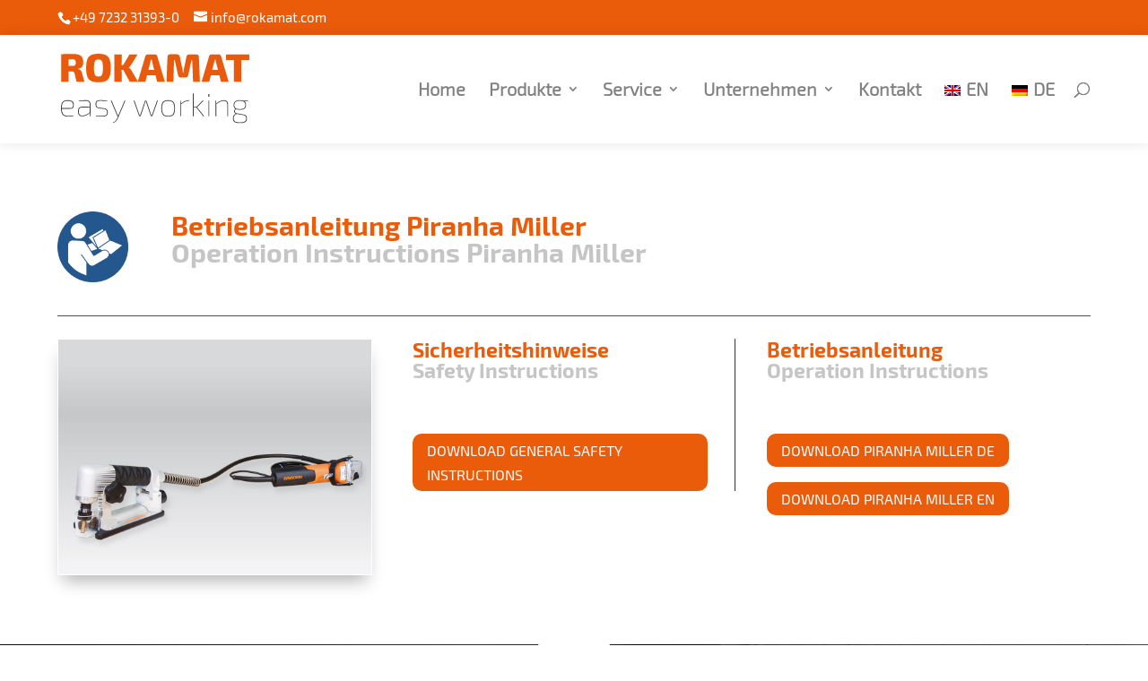

--- FILE ---
content_type: text/html
request_url: https://assets.klicktipp.com/userimages/21246/forms/138361/37x6zhc1z8za226.js
body_size: 152
content:
var form = "<iframe class=\"ktv2\" src=\"https:\/\/assets.klicktipp.com\/userimages\/21246\/forms\/138361\/37x6zhc1z8za226.html\" style=\"position:relative;display:inline-block;border:none;background:transparent none no-repeat scroll 0 0;margin:0;\" width=\"480\" height=\"145\" scrolling=\"no\"><\/iframe>"; document.write(form);

--- FILE ---
content_type: text/css; charset=utf-8
request_url: https://www.rokamat.com/wp-content/et-cache/9568/et-divi-dynamic-9568-late.css?ver=1765280570
body_size: 873
content:
.et_overlay{z-index:-1;position:absolute;top:0;left:0;display:block;width:100%;height:100%;background:hsla(0,0%,100%,.9);opacity:0;pointer-events:none;-webkit-transition:all .3s;transition:all .3s;border:1px solid #e5e5e5;-webkit-box-sizing:border-box;box-sizing:border-box;-webkit-backface-visibility:hidden;backface-visibility:hidden;-webkit-font-smoothing:antialiased}.et_overlay:before{color:#2ea3f2;content:"\E050";position:absolute;top:50%;left:50%;-webkit-transform:translate(-50%,-50%);transform:translate(-50%,-50%);font-size:32px;-webkit-transition:all .4s;transition:all .4s}.et_portfolio_image,.et_shop_image{position:relative;display:block}.et_pb_has_overlay:not(.et_pb_image):hover .et_overlay,.et_portfolio_image:hover .et_overlay,.et_shop_image:hover .et_overlay{z-index:3;opacity:1}#ie7 .et_overlay,#ie8 .et_overlay{display:none}.et_pb_module.et_pb_has_overlay{position:relative}.et_pb_module.et_pb_has_overlay .et_overlay,article.et_pb_has_overlay{border:none}
@font-face{font-family:FontAwesome;font-style:normal;font-weight:400;font-display:block;src:url(//www.rokamat.com/wp-content/themes/Divi/core/admin/fonts/fontawesome/fa-regular-400.eot);src:url(//www.rokamat.com/wp-content/themes/Divi/core/admin/fonts/fontawesome/fa-regular-400.eot?#iefix) format("embedded-opentype"),url(//www.rokamat.com/wp-content/themes/Divi/core/admin/fonts/fontawesome/fa-regular-400.woff2) format("woff2"),url(//www.rokamat.com/wp-content/themes/Divi/core/admin/fonts/fontawesome/fa-regular-400.woff) format("woff"),url(//www.rokamat.com/wp-content/themes/Divi/core/admin/fonts/fontawesome/fa-regular-400.ttf) format("truetype"),url(//www.rokamat.com/wp-content/themes/Divi/core/admin/fonts/fontawesome/fa-regular-400.svg#fontawesome) format("svg")}@font-face{font-family:FontAwesome;font-style:normal;font-weight:900;font-display:block;src:url(//www.rokamat.com/wp-content/themes/Divi/core/admin/fonts/fontawesome/fa-solid-900.eot);src:url(//www.rokamat.com/wp-content/themes/Divi/core/admin/fonts/fontawesome/fa-solid-900.eot?#iefix) format("embedded-opentype"),url(//www.rokamat.com/wp-content/themes/Divi/core/admin/fonts/fontawesome/fa-solid-900.woff2) format("woff2"),url(//www.rokamat.com/wp-content/themes/Divi/core/admin/fonts/fontawesome/fa-solid-900.woff) format("woff"),url(//www.rokamat.com/wp-content/themes/Divi/core/admin/fonts/fontawesome/fa-solid-900.ttf) format("truetype"),url(//www.rokamat.com/wp-content/themes/Divi/core/admin/fonts/fontawesome/fa-solid-900.svg#fontawesome) format("svg")}@font-face{font-family:FontAwesome;font-style:normal;font-weight:400;font-display:block;src:url(//www.rokamat.com/wp-content/themes/Divi/core/admin/fonts/fontawesome/fa-brands-400.eot);src:url(//www.rokamat.com/wp-content/themes/Divi/core/admin/fonts/fontawesome/fa-brands-400.eot?#iefix) format("embedded-opentype"),url(//www.rokamat.com/wp-content/themes/Divi/core/admin/fonts/fontawesome/fa-brands-400.woff2) format("woff2"),url(//www.rokamat.com/wp-content/themes/Divi/core/admin/fonts/fontawesome/fa-brands-400.woff) format("woff"),url(//www.rokamat.com/wp-content/themes/Divi/core/admin/fonts/fontawesome/fa-brands-400.ttf) format("truetype"),url(//www.rokamat.com/wp-content/themes/Divi/core/admin/fonts/fontawesome/fa-brands-400.svg#fontawesome) format("svg")}
@font-face{font-family:ETmodules;font-display:block;src:url(//www.rokamat.com/wp-content/themes/Divi/core/admin/fonts/modules/social/modules.eot);src:url(//www.rokamat.com/wp-content/themes/Divi/core/admin/fonts/modules/social/modules.eot?#iefix) format("embedded-opentype"),url(//www.rokamat.com/wp-content/themes/Divi/core/admin/fonts/modules/social/modules.woff) format("woff"),url(//www.rokamat.com/wp-content/themes/Divi/core/admin/fonts/modules/social/modules.ttf) format("truetype"),url(//www.rokamat.com/wp-content/themes/Divi/core/admin/fonts/modules/social/modules.svg#ETmodules) format("svg");font-weight:400;font-style:normal}
.et_pb_with_border .et_pb_image_wrap{border:0 solid #333}.et_pb_image{margin-left:auto;margin-right:auto;line-height:0}.et_pb_image.aligncenter{text-align:center}.et_pb_image.et_pb_has_overlay a.et_pb_lightbox_image{display:block;position:relative}.et_pb_image{display:block}.et_pb_image .et_pb_image_wrap{display:inline-block;position:relative;max-width:100%}.et_pb_image .et_pb_image_wrap img[src*=".svg"]{width:auto}.et_pb_image img{position:relative}.et_pb_image_sticky{margin-bottom:0!important;display:inherit}.et_pb_image.et_pb_has_overlay .et_pb_image_wrap:hover .et_overlay{z-index:3;opacity:1}@media (min-width:981px){.et_pb_section_sticky,.et_pb_section_sticky.et_pb_bottom_divider .et_pb_row:nth-last-child(2),.et_pb_section_sticky .et_pb_column_single,.et_pb_section_sticky .et_pb_row.et-last-child,.et_pb_section_sticky .et_pb_row:last-child,.et_pb_section_sticky .et_pb_specialty_column .et_pb_row_inner.et-last-child,.et_pb_section_sticky .et_pb_specialty_column .et_pb_row_inner:last-child{padding-bottom:0!important}}@media (max-width:980px){.et_pb_image_sticky_tablet{margin-bottom:0!important;display:inherit}.et_pb_section_sticky_mobile,.et_pb_section_sticky_mobile.et_pb_bottom_divider .et_pb_row:nth-last-child(2),.et_pb_section_sticky_mobile .et_pb_column_single,.et_pb_section_sticky_mobile .et_pb_row.et-last-child,.et_pb_section_sticky_mobile .et_pb_row:last-child,.et_pb_section_sticky_mobile .et_pb_specialty_column .et_pb_row_inner.et-last-child,.et_pb_section_sticky_mobile .et_pb_specialty_column .et_pb_row_inner:last-child{padding-bottom:0!important}.et_pb_section_sticky .et_pb_row.et-last-child .et_pb_column.et_pb_row_sticky.et-last-child,.et_pb_section_sticky .et_pb_row:last-child .et_pb_column.et_pb_row_sticky:last-child{margin-bottom:0}.et_pb_image_bottom_space_tablet{margin-bottom:30px!important;display:block}.et_always_center_on_mobile{text-align:center!important;margin-left:auto!important;margin-right:auto!important}}@media (max-width:767px){.et_pb_image_sticky_phone{margin-bottom:0!important;display:inherit}.et_pb_image_bottom_space_phone{margin-bottom:30px!important;display:block}}

--- FILE ---
content_type: text/css; charset=utf-8
request_url: https://www.rokamat.com/wp-content/themes/Child-Theme/style.css?ver=4.27.5
body_size: 3218
content:
/*
 Theme Name:     Divi Child
 Theme URI:      https://www.elegantthemes.com/gallery/divi/
 Description:    conceptplus Werbeagentur GmbH | Lars Henrichs
 Author URI:     https://www.cp-werbeagentur.de
 Template:       Divi
 Version:        1.0.0
*/


/* =Theme customization starts here
------------------------------------------------------- */



@font-face{
    font-family: 'Exo2 Bold';
    src: url('/wp-content/uploads/et-fonts/Exo2-Bold.ttf ') format('truetype');
}

@font-face {
	font-family: 'ElegantIcons';
	src: url('/wp-content/uploads/et-fonts/ElegantIcons.ttf ') format('truetype');
	font-weight: normal;
	font-style: normal;
}

[data-icon]:before {
	font-family: 'ElegantIcons';
	content: attr(data-icon);
	speak: none;
	font-weight: normal;
	font-variant: normal;
	text-transform: none;
	line-height: 1;
	-webkit-font-smoothing: antialiased;
	-moz-osx-font-smoothing: grayscale;
}
p .artnr {
	display: block;
	margin-top: 20px;
}

p .card-hover, .card-hover h2 {
	color: #808080;
}

@media screen and (min-width: 981px) {
	.btn-row div.et_pb_column.et_pb_column_1_3 {
		width: 25%;
	}
}

.dsm_flipbox_child .et_pb_module_inner, .et-db #et-boc .dsm_flipbox_child > div {
 width:100%;
 top: 0;
 position: absolute;
	color: #808080;
 background-color: #d9d9d9;
 padding: 15px;
 border-bottom: 2px solid #fff;
}
.dsm_flipbox_child_1 .et_pb_module_inner, .et-db #et-boc .dsm_flipbox_child_1 > div {
 width:100%;
 top: 0;
 position: absolute;
	color: #fff;
 background-color: #ea5b0a;
 padding: 15px;
 border-bottom: 2px solid #fff;
}
.dsm_flipbox_child h2.et_pb_module_header {
	color: #808080;
}
.dsm_flipbox_child_1 h2.et_pb_module_header {
	color: #fff;
}
sup {
    bottom: 0.9em;
    font-size: .7em;
}


/*Seitenbreite anpassen*/
.container, .et_pb_row {
	width: 90%;
}

/**
 * Header/Menü Einstellungen
 */
ul#top-menu.nav li.page_item.current_page_item a {
	/*color: #000 !important;*/
}
#top-header .container {
    font-weight: 400;
}
ul#top-menu.nav li.page_item.current_page_item a:before {
	/*content: "";
	border-bottom: 1px solid #000;
	width: 100%;
	position: absolute;
	margin-top: -15px;*/
}
/*ul#top-menu.nav li a,*/ div#et-info a span#et-info-email {
	text-transform: lowercase;
}
#main-header {
	box-shadow: 0 0 0 rgba(0, 0, 0, 0);
	-moz-box-shadow: 0 0 0 rgba(0, 0, 0, 0);
	-webkit-box-shadow: 0 0 0 rgba(0, 0, 0, 0);
}

.et-info-haendler:before { 
	content: '\e081';
	font-family: 'ETModules';
    margin-right: 4px;
}
div#et-info a span#et-info-email {
	margin-right: 13px;
}
@media screen and (max-width: 340px) {
	div#et-info a span#et-info-email, #et-info-phone {
	margin-right: 0;
	}
}
#top-menu ul.sub-menu a {
	font-size: 14px;
}
#top-menu li li {
	padding: 0;
	width: 100%;
}
#top-menu li li a {
	width: 100%;
}
@media screen and (min-width: 768px) {
	div#top-header.only-mobile {
		display: none;
	}
}
@media screen and (max-width: 767px) {
	div#top-header {
		display: none;
	}
	div#top-header.only-mobile {
		display: block;
	}
	#top-header #et-info {
		line-height: 2em;
	}
}

@media (max-width: 1025px) {
 #et_mobile_nav_menu {
 display: block;
 }
 
#top-menu {
 display: none;
 }
 }

/*Mega Menü + Dropdown*/
#top-menu li.mega-menu > ul > li > a:first-child, #top-menu li.dropdown ul.sub-menu li a:first-child {
   /* padding-top: 0 !important; */
    font-weight: bold;
    border-bottom: 1px solid #d9d9d9;
	color: #000;
	font-family: 'Exo2 Regular';
}
#top-menu li.dropdown ul.sub-menu li a {
	border-bottom: 0 solid #808080;
}
#top-menu li.mega-menu > ul {
	padding: 30px 10px;
}
#top-menu ul.sub-menu {
	padding: 25px 10px;
	width: 264px;
}


#top-menu li.mega-menu > ul > li > a:first-child:hover {
	background-color: #3d444e !important;
}
.nav li li {
    line-height: 1.5em;
}
#top-menu li.mega-menu > ul > li > ul > li:last-of-type  {
	margin-bottom: 20px;
}

#top-menu li.mega-menu > ul > li > a, #top-menu li.mega-menu > ul > li > ul > li > a {
    font-size: 14px;
}

/*Mobile Menü*/
#main-header .et_mobile_menu .menu-item-has-children > a {
	background-color: transparent;
	position: relative;
}
#main-header .et_mobile_menu .menu-item-has-children > a:after {
	font-family: 'ETmodules';
	text-align: center;
	speak: none;
	font-weight: normal;
	font-variant: normal;
	text-transform: none;
	-webkit-font-smoothing: antialiased;
	position: absolute; 
}
#main-header .et_mobile_menu .menu-item-has-children > a:after {
	font-size: 16px;
	content: '\4c';
	top: 13px;
	right: 10px; }
#main-header .et_mobile_menu .menu-item-has-children.visible > a:after {
	content: '\4d';
}
#main-header .et_mobile_menu ul.sub-menu {
	display: none !important;
	visibility: hidden !important;
	transition: all 1.5s ease-in-out;
}
#main-header .et_mobile_menu .visible > ul.sub-menu {
	display: block !important;
	visibility: visible !important;
}

/**
 * Breadcrumbs
 */
div#section-breadcrumbs{
	padding: 0;
	background-color: #ededed;
}
div#section-breadcrumbs.et_pb_section._93.et_pb_with_background._2v.et_section_regular div.et_pb_row._2u {
	padding: 12px 0;
}



/**
 * Sidebar Menü
 */

@media screen and (max-width: 979px) {
	.et_pb_bg_layout_light .et_pb_widget li a {
	border-bottom: 2px solid #808080;
	padding-bottom: 9px;
	width: 100%;
	}
	.et_pb_section_0.et_pb_section {
    padding-top: 15px !important;
	}
}


@media screen and (min-width: 980px){
div.menu-menue-kontakt-container ul#menu-menue-kontakt.menu li, div.menu-menue-kontakt-en-container ul#menu-menue-kontakt-en.menu li, div.menu-menue-service-container ul#menu-menue-service.menu li, div.menu-menue-service-en-container ul#menu-menue-service-en.menu li, div.menu-produkte-container ul#menu-produkte.menu li a, div.menu-menue-unternehmen-container ul#menu-menue-unternehmen.menu li, div.menu-menue-unternehmen-en-container ul#menu-menue-unternehmen-en.menu li {
	border-bottom: 2px solid #808080;
	padding-bottom: 9px;
	width: 100%;
	display: inline-block;
}
	.nav li li {
		padding: 0;
		width: 100%;
	}
	.et_pb_menu_0.et_pb_menu .nav li ul.sub-menu a {
		width: 100%;
	}
	.nav ul li a:hover {
		background-color: #3d444e;
		color: #fff !important;
		opacity: 1;
	}
	
	
.et_pb_menu--without-logo .et_pb_menu__menu > nav > ul {
	display: block;
}
.et_pb_menu--without-logo .et_pb_menu__menu > nav > ul > li {
	border-bottom: 2px solid #808080;
}
.et_pb_menu .et-menu > li {
	padding-left: 0;
	padding-right: 0;	
}
.et_pb_menu .et_pb_menu__menu {
	margin-left: 22px;
	margin-right: 0;
}
.et_pb_menu .nav li ul.sub-menu li.current-menu-item a {
	padding-left: 10px;
	padding-right: 10px;
}
ul#menu-produkte-1 ul.sub-menu li {
	padding: 0 0;
	width: 244px;
}
.nav li ul.sub-menu li.current-menu-item a {
	width: 100%;
}
.nav li ul {
	width: 244px;
}
.et_pb_menu .et-menu-nav > ul ul {
		padding: 0; 
}
.et_pb_menu .et_pb_menu__wrap {
	/*overflow: hidden;*/
	margin-right: 0;
}
}
@media screen and (min-width: 980px){
	.et_pb_menu .et_pb_menu__menu {
	width: 100%;
}
	.et_pb_menu--without-logo .et_pb_menu__menu > nav > ul {
	width: 100%;
}
	.et_pb_menu .et_pb_menu__menu > nav,
  .et_pb_fullwidth_menu .et_pb_menu__menu > nav {
    width: 100%;
}
}


/* Rahmen Sidebar */
#main-content .container:before {
width: 0;
}
.et_pb_widget_area_left {
	border-right: 0 solid #fff;
	padding-right: 0;
}


/**
 * Produkte Tabs
 */
.et_pb_tabs_controls li a {
	padding-left: 0;
	padding-right: 0;
	/*text-transform: lowercase;*/
}
.et_pb_tabs .et_pb_tabs_controls li.et_pb_tab_active a {
	border-top: 1px solid #808080;
}
.et_pb_tabs_controls li {
	border-right: 0 solid #fff;
	margin-right: 30px;
}
ul.et_pb_tabs_controls {
	background-color: #fff;
}
/**
 * Liste Produktvorteile
 */
ul.box.vorteile {
	list-style: none;
	padding: 0;
}
ul.box.vorteile li {
    /*border-bottom: 3px solid #e6e6e6;*/
	padding: 0 0 5px 17px;
	margin-bottom: 0;
	background: url("/wp-content/uploads/2020/02/list.png") left 9px no-repeat;
}
/**
 * Tabelle Technische Daten
 */
/*table.teda tr {
	background: #d9d9d9;
}*/
table.teda td {
	padding: 5px 0;
    /*font-size: 0.9em;*/
	border-bottom: 1px solid #e6e6e6;
	border-top: 0 solid #fff;
}
/**
 * Liste Einsatzgebiete
 */
ul.einsatzgebiete {
    /*background: #ea5b0a;*/
    padding: 5px 0 0;
	padding-top: 2px;
	list-style: none;
}
ul.einsatzgebiete li {
	margin: 0;
	padding: 5px 0;
	/*color: #fff;*/
	border-bottom: 1px solid #e6e6e6;
}
ul.einsatzgebiete li.anwendung {
	background: #fbd2b5;
	margin: 0;
	color: #000 !important;
}
p.legende {
	padding: 0;
}
/**
 * Tabelle Zubehör/ Produktvergleich
 */
table.ft-table thead tr, table.ft-table tbody tr th {
    background: none;
    font-weight: bold;
	padding: 0 10px 9px 10px;
}

table.ft-table tbody tr {
	background: #d9d9d9;
}
table.ft-table tbody tr:nth-child(2n) {
    background: #ebebeb;
}
table.ft-table tbody tr td, table.ft-table thead tr th {
	padding: 6px 10px;	
}
table.ft-table {
	border: 0 solid #fff;
}
table.ft-table td {
	border-right: 1px solid #FFF;
}
table.ft-table thead tr, table.ft-table tbody tr.head {
    background: none !important;
    font-weight: bold !important;
	padding: 0 10px 9px 10px;
	border: 0 solid #fff;
}
.entry-content table:not(.variations) {
	border: 0 solid #fff;
}

span.stars {
	color: #ea5b0a;
}

/**
 * Testimonial Slider Startseite
 */
.et_pb_bg_layout_dark .et_pb_slide_description {
    text-shadow: 0 0 0 
    rgba(0, 0, 0, 0);
}
.et-pb-arrow-prev {
    left: 0 !important;
}
.et-pb-arrow-next {
    right: 0 !important;
}

/**
 * Bildergalerie Produkte
 */
.mfp-title {
	display: none;
}

/**
 * Footer
 */
a.footer-link {
	color: #c5c5c5;
	margin-left: 14px;
}
a.footer-link:hover, li.footer-link a:hover {
	color: #ea5b0a;
}
a.footer-link.social-icon, li.footer-link a span {
	font-size: 1.3em;
	color: #c5c5c5;
}
li.footer-link a {
	font-size: 17px;
	color: #c5c5c5 !important;
}
li.footer-link a span:hover, li.footer-link a:hover {
	color: #ea5b0a !important;
}

#footer-widgets .footer-widget li::before {
    border-radius: 0;
    border-style: solid;
    border-width: 0;
    content: "";
    left: 0;
    position: absolute;
    top: 9px;

}
div#footer-bottom {
	display: none;
}
#footer-widgets {
    padding: 30px 0 0 0;
}
div#footer-widget {
	margin-bottom: 30px !important;
}

@media screen and (min-width: 1083px) {
	div#page-container div#et-main-area footer#main-footer div.container div#footer-widgets.clearfix {
	display: flex;
}
div#page-container div#et-main-area footer#main-footer div.container div#footer-widgets.clearfix div.footer-widget {
	display: flex;
	flex-direction: column;
	justify-content: center;
}
	ul#menu-footermenue.menu, ul#menu-footermenue-en.menu {
	display: flex;
	flex-direction: row;
	justify-content: flex-end;
}

div.footer-widget ul#menu-footermenue.menu li {
	text-align: right;	
}
}

/**
 * Store Locator
 */
input#wpsl-search-btn, .wpsl-dropdown, #wpsl-search-wrap input {
    border: 2px solid #ea5b0a;
    border-radius: 0;
}
#wpsl-search-btn {
	color: #ea5b0a;
	background-color: transparent;
	font-size: 100%;
	font-weight: 500;
}
#wpsl-search-btn:hover, input#wpsl-search-btn:hover {
	color: #fff;
	background-color: #ea5b0a !important;
}
.wpsl-dropdown {
	
}
div#wpsl-wrap div#wpsl-result-list div#wpsl-stores ul li div.wpsl-store-location p a.wpsl-store-details  {
	display: none;
}

div.pro-hover-card h2.et_pb_module_header span {
	padding: 15px;
	border-bottom: 2px solid #fff;
	background-color: #dadad9;	top: 0;
	width: 100%;
	position: absolute;
}
div.pro-hover-card h2.et_pb_module_header span:hover {
	/*background-color: #ea5b0a !important;*/
}

.pro-hover-card div.et_pb_blurb_description.et_multi_view_swapped:hover {
	/*background-color: rgba(234,91,10,.8) !important;*/
}
.pro-hover-card img {
	/*opacity: 0.5;*/
	/*background-image: rgba(234, 91, 10, 0.8);*/
}
div.et_pb_module.et_pb_text.pro-hover-card {
	/*'background-image: hsla(22,96%,50%,0.8) !important;
	background-blend-mode: overlay;*/

}


/**
 * HTML-Buttons
 */
div.btn-container .et_pb_button, div.btn-container .et_pb_button:hover {
	padding: 8px 14px !important;
}
@media screen and (min-width: 780px) {
  div.btn-container {
  width: 100%;
  max-width: 861px;
  display: flex;
  justify-content: space-between;
}
}
@media screen and (max-width: 779px) {
  div.btn-container {
    display: block;
  }
}

/**
 * Galerie Produktseiten
 */
div.nextend-thumbnail-inner {
	background-color: #fff !important;
}

/**
 * Post Meta ausblenden
 */
p.post-meta {
	display: none;
}

--- FILE ---
content_type: text/css; charset=utf-8
request_url: https://www.rokamat.com/wp-content/et-cache/9568/et-core-unified-deferred-9568.min.css?ver=1765280571
body_size: 670
content:
@font-face{font-family:"Exo2 Bold";font-display:swap;src:url("https://www.rokamat.com/wp-content/uploads/et-fonts/Exo2-Bold.ttf") format("truetype")}@font-face{font-family:"Exo2 Regular";font-display:swap;src:url("https://www.rokamat.com/wp-content/uploads/et-fonts/Exo2-Regular.ttf") format("truetype")}@font-face{font-family:"Exo2 Light";font-display:swap;src:url("https://www.rokamat.com/wp-content/uploads/et-fonts/Exo2-Light.ttf") format("truetype")}div.et_pb_section.et_pb_section_2,div.et_pb_section.et_pb_section_1{background-position:right 0px center;background-image:linear-gradient(180deg,rgba(0,0,0,0.67) 0%,rgba(0,0,0,0.67) 100%),url(https://www.rokamat.com/wp-content/uploads/2022/07/Rokamat-Gecko-Rapid-Turboschleifer-im-Einsatz-Hintergrundgrafik-Startseite.jpg)!important}.et_pb_section_2.et_pb_section,.et_pb_section_1.et_pb_section{padding-top:80px;padding-bottom:80px}.et_pb_section_2.section_has_divider.et_pb_top_divider .et_pb_top_inside_divider{background-image:url([data-uri]);background-size:cover;background-position-x:center;top:0;height:70px;z-index:1;transform:scale(1,-1)}.et_pb_row_2.et_pb_row{padding-top:30px!important;padding-right:0px!important;padding-bottom:0px!important;padding-left:0px!important;padding-top:30px;padding-right:0px;padding-bottom:0px;padding-left:0px}.et_pb_text_3.et_pb_text{color:#ffffff!important}.et_pb_text_3{line-height:1em;text-transform:uppercase;font-size:46px;line-height:1em;max-width:81%}.et_pb_row_3{border-color:RGBA(255,255,255,0)}.et_pb_code_0{background-color:RGBA(255,255,255,0);border-color:RGBA(255,255,255,0);height:100%;max-height:1000px;padding-top:0px;padding-bottom:0px}.et_pb_text_3.et_pb_module{margin-left:auto!important;margin-right:auto!important}@media only screen and (min-width:981px){.et_pb_row_2,body #page-container .et-db #et-boc .et-l .et_pb_row_2.et_pb_row,body.et_pb_pagebuilder_layout.single #page-container #et-boc .et-l .et_pb_row_2.et_pb_row,body.et_pb_pagebuilder_layout.single.et_full_width_page #page-container #et-boc .et-l .et_pb_row_2.et_pb_row{width:90%;max-width:1170px}}@media only screen and (max-width:980px){.et_pb_row_2,body #page-container .et-db #et-boc .et-l .et_pb_row_2.et_pb_row,body.et_pb_pagebuilder_layout.single #page-container #et-boc .et-l .et_pb_row_2.et_pb_row,body.et_pb_pagebuilder_layout.single.et_full_width_page #page-container #et-boc .et-l .et_pb_row_2.et_pb_row{width:90%;max-width:90%}.et_pb_text_3{font-size:42px;line-height:1.1em}.et_pb_text_3.et_pb_module{margin-left:auto!important;margin-right:auto!important}}@media only screen and (max-width:767px){.et_pb_section_2.section_has_divider.et_pb_top_divider .et_pb_top_inside_divider{background-image:url([data-uri]);background-size:cover;background-position-x:center;top:0;height:40px;z-index:1;transform:scale(1,-1)}.et_pb_text_3{font-size:30px;line-height:1.1em}.et_pb_text_3.et_pb_module{margin-left:auto!important;margin-right:auto!important}}

--- FILE ---
content_type: text/css; charset=utf-8
request_url: https://www.rokamat.com/wp-content/et-cache/9568/et-divi-dynamic-9568-late.css
body_size: 873
content:
.et_overlay{z-index:-1;position:absolute;top:0;left:0;display:block;width:100%;height:100%;background:hsla(0,0%,100%,.9);opacity:0;pointer-events:none;-webkit-transition:all .3s;transition:all .3s;border:1px solid #e5e5e5;-webkit-box-sizing:border-box;box-sizing:border-box;-webkit-backface-visibility:hidden;backface-visibility:hidden;-webkit-font-smoothing:antialiased}.et_overlay:before{color:#2ea3f2;content:"\E050";position:absolute;top:50%;left:50%;-webkit-transform:translate(-50%,-50%);transform:translate(-50%,-50%);font-size:32px;-webkit-transition:all .4s;transition:all .4s}.et_portfolio_image,.et_shop_image{position:relative;display:block}.et_pb_has_overlay:not(.et_pb_image):hover .et_overlay,.et_portfolio_image:hover .et_overlay,.et_shop_image:hover .et_overlay{z-index:3;opacity:1}#ie7 .et_overlay,#ie8 .et_overlay{display:none}.et_pb_module.et_pb_has_overlay{position:relative}.et_pb_module.et_pb_has_overlay .et_overlay,article.et_pb_has_overlay{border:none}
@font-face{font-family:FontAwesome;font-style:normal;font-weight:400;font-display:block;src:url(//www.rokamat.com/wp-content/themes/Divi/core/admin/fonts/fontawesome/fa-regular-400.eot);src:url(//www.rokamat.com/wp-content/themes/Divi/core/admin/fonts/fontawesome/fa-regular-400.eot?#iefix) format("embedded-opentype"),url(//www.rokamat.com/wp-content/themes/Divi/core/admin/fonts/fontawesome/fa-regular-400.woff2) format("woff2"),url(//www.rokamat.com/wp-content/themes/Divi/core/admin/fonts/fontawesome/fa-regular-400.woff) format("woff"),url(//www.rokamat.com/wp-content/themes/Divi/core/admin/fonts/fontawesome/fa-regular-400.ttf) format("truetype"),url(//www.rokamat.com/wp-content/themes/Divi/core/admin/fonts/fontawesome/fa-regular-400.svg#fontawesome) format("svg")}@font-face{font-family:FontAwesome;font-style:normal;font-weight:900;font-display:block;src:url(//www.rokamat.com/wp-content/themes/Divi/core/admin/fonts/fontawesome/fa-solid-900.eot);src:url(//www.rokamat.com/wp-content/themes/Divi/core/admin/fonts/fontawesome/fa-solid-900.eot?#iefix) format("embedded-opentype"),url(//www.rokamat.com/wp-content/themes/Divi/core/admin/fonts/fontawesome/fa-solid-900.woff2) format("woff2"),url(//www.rokamat.com/wp-content/themes/Divi/core/admin/fonts/fontawesome/fa-solid-900.woff) format("woff"),url(//www.rokamat.com/wp-content/themes/Divi/core/admin/fonts/fontawesome/fa-solid-900.ttf) format("truetype"),url(//www.rokamat.com/wp-content/themes/Divi/core/admin/fonts/fontawesome/fa-solid-900.svg#fontawesome) format("svg")}@font-face{font-family:FontAwesome;font-style:normal;font-weight:400;font-display:block;src:url(//www.rokamat.com/wp-content/themes/Divi/core/admin/fonts/fontawesome/fa-brands-400.eot);src:url(//www.rokamat.com/wp-content/themes/Divi/core/admin/fonts/fontawesome/fa-brands-400.eot?#iefix) format("embedded-opentype"),url(//www.rokamat.com/wp-content/themes/Divi/core/admin/fonts/fontawesome/fa-brands-400.woff2) format("woff2"),url(//www.rokamat.com/wp-content/themes/Divi/core/admin/fonts/fontawesome/fa-brands-400.woff) format("woff"),url(//www.rokamat.com/wp-content/themes/Divi/core/admin/fonts/fontawesome/fa-brands-400.ttf) format("truetype"),url(//www.rokamat.com/wp-content/themes/Divi/core/admin/fonts/fontawesome/fa-brands-400.svg#fontawesome) format("svg")}
@font-face{font-family:ETmodules;font-display:block;src:url(//www.rokamat.com/wp-content/themes/Divi/core/admin/fonts/modules/social/modules.eot);src:url(//www.rokamat.com/wp-content/themes/Divi/core/admin/fonts/modules/social/modules.eot?#iefix) format("embedded-opentype"),url(//www.rokamat.com/wp-content/themes/Divi/core/admin/fonts/modules/social/modules.woff) format("woff"),url(//www.rokamat.com/wp-content/themes/Divi/core/admin/fonts/modules/social/modules.ttf) format("truetype"),url(//www.rokamat.com/wp-content/themes/Divi/core/admin/fonts/modules/social/modules.svg#ETmodules) format("svg");font-weight:400;font-style:normal}
.et_pb_with_border .et_pb_image_wrap{border:0 solid #333}.et_pb_image{margin-left:auto;margin-right:auto;line-height:0}.et_pb_image.aligncenter{text-align:center}.et_pb_image.et_pb_has_overlay a.et_pb_lightbox_image{display:block;position:relative}.et_pb_image{display:block}.et_pb_image .et_pb_image_wrap{display:inline-block;position:relative;max-width:100%}.et_pb_image .et_pb_image_wrap img[src*=".svg"]{width:auto}.et_pb_image img{position:relative}.et_pb_image_sticky{margin-bottom:0!important;display:inherit}.et_pb_image.et_pb_has_overlay .et_pb_image_wrap:hover .et_overlay{z-index:3;opacity:1}@media (min-width:981px){.et_pb_section_sticky,.et_pb_section_sticky.et_pb_bottom_divider .et_pb_row:nth-last-child(2),.et_pb_section_sticky .et_pb_column_single,.et_pb_section_sticky .et_pb_row.et-last-child,.et_pb_section_sticky .et_pb_row:last-child,.et_pb_section_sticky .et_pb_specialty_column .et_pb_row_inner.et-last-child,.et_pb_section_sticky .et_pb_specialty_column .et_pb_row_inner:last-child{padding-bottom:0!important}}@media (max-width:980px){.et_pb_image_sticky_tablet{margin-bottom:0!important;display:inherit}.et_pb_section_sticky_mobile,.et_pb_section_sticky_mobile.et_pb_bottom_divider .et_pb_row:nth-last-child(2),.et_pb_section_sticky_mobile .et_pb_column_single,.et_pb_section_sticky_mobile .et_pb_row.et-last-child,.et_pb_section_sticky_mobile .et_pb_row:last-child,.et_pb_section_sticky_mobile .et_pb_specialty_column .et_pb_row_inner.et-last-child,.et_pb_section_sticky_mobile .et_pb_specialty_column .et_pb_row_inner:last-child{padding-bottom:0!important}.et_pb_section_sticky .et_pb_row.et-last-child .et_pb_column.et_pb_row_sticky.et-last-child,.et_pb_section_sticky .et_pb_row:last-child .et_pb_column.et_pb_row_sticky:last-child{margin-bottom:0}.et_pb_image_bottom_space_tablet{margin-bottom:30px!important;display:block}.et_always_center_on_mobile{text-align:center!important;margin-left:auto!important;margin-right:auto!important}}@media (max-width:767px){.et_pb_image_sticky_phone{margin-bottom:0!important;display:inherit}.et_pb_image_bottom_space_phone{margin-bottom:30px!important;display:block}}

--- FILE ---
content_type: image/svg+xml
request_url: https://www.rokamat.com/wp-content/uploads/2020/03/Logo-Rokamat-RGB.svg
body_size: 2399
content:
<?xml version="1.0" encoding="utf-8"?>
<!-- Generator: Adobe Illustrator 24.0.1, SVG Export Plug-In . SVG Version: 6.00 Build 0)  -->
<svg version="1.1" id="Ebene_1" xmlns="http://www.w3.org/2000/svg" xmlns:xlink="http://www.w3.org/1999/xlink" x="0px" y="0px"
	 viewBox="0 0 211 79" style="enable-background:new 0 0 211 79;" xml:space="preserve">
<style type="text/css">
	.st0{fill:#E95A0C;}
	.st1{fill:#3C3C3B;}
</style>
<path class="st0" d="M18.91,17.19v-0.27c4.6-0.49,6.07-3.48,6.07-7.46c0-7.15-3.66-9.29-12.28-9.29c-5.85,0-8.53,0.04-12.46,0.45
	v30.81h8.26V19.83h3.8c1.7,0,2.46,0.54,2.9,2.32l2.19,9.29h8.8l-2.55-9.51C22.93,18.4,20.56,17.46,18.91,17.19z M12.52,13.71H8.51
	V6.3h4.02c3.17,0,4.02,0.76,4.02,3.71C16.54,12.95,15.7,13.71,12.52,13.71z M41.96,0c-10.18,0-13.8,3.48-13.8,16.03
	c0,12.55,3.62,16.03,13.8,16.03S55.8,28.58,55.8,16.03C55.8,3.48,52.14,0,41.96,0z M41.96,25.63c-3.93,0-5-2.01-5-9.6
	c0-7.59,1.07-9.6,5-9.6c3.93,0,5,2.01,5,9.6C46.96,23.62,45.89,25.63,41.96,25.63z M105.06,0.63h-7.77c-1.34,0-2.5,0.85-2.81,2.19
	l-8.34,28.27l-7.39-12.64c-0.67-1.21-2.01-2.41-2.86-2.9v-0.13c0.85-0.54,1.79-1.38,2.5-2.64l7.46-12.15h-9.02l-7.06,12.01h-2.1
	c0.22-1.25,0.36-2.59,0.36-3.84V0.63h-8.35v30.81h8.35V21.12c0-0.85-0.13-1.88-0.36-2.86h2.14l7.23,13.17h17.55l1.83-7.32h9.47
	l1.83,7.32h8.58l-8.4-28.63C107.56,1.47,106.4,0.63,105.06,0.63z M97.96,18.04l2.01-7.9c0.22-1.03,0.45-2.19,0.63-3.22h1.21
	c0.09,1.03,0.36,2.19,0.58,3.22l2.01,7.9H97.96z M176.57,0.63h-7.77c-1.34,0-2.5,0.85-2.81,2.19l-8.44,28.63h8.57l1.83-7.32h9.47
	l1.83,7.32h8.57l-8.4-28.63C179.07,1.47,177.91,0.63,176.57,0.63z M169.46,18.04l2.01-7.9c0.23-1.03,0.45-2.19,0.63-3.22h1.21
	c0.09,1.03,0.36,2.19,0.58,3.22l2.01,7.9H169.46z M151.51,0.63h-7.64c-1.79,0-2.9,0.89-3.26,2.64l-2.81,13.62
	c-0.27,1.52-0.45,3.04-0.67,4.51h-0.49c-0.18-1.47-0.36-2.99-0.63-4.47l-2.9-13.67c-0.36-1.74-1.47-2.64-3.26-2.64h-7.5
	c-1.97,0-2.95,1.03-3.04,2.99l-1.07,27.82h7.68l0.8-24.43h0.71l3.8,17.24c0.36,1.7,1.47,2.59,3.3,2.59h4.73
	c1.83,0,2.95-0.89,3.26-2.59l3.75-17.24H147l0.98,24.43h7.68l-1.12-27.82C154.46,1.65,153.52,0.63,151.51,0.63z M184.87,0.63V7.1
	h8.84v24.34h8.4V7.1H211V0.63H184.87z"/>
<g>
	<path class="st1" d="M0.91,61.11h9.77c2.16,0,2.93-1.36,2.85-3.84c-0.07-2.93-2.05-4.21-5.97-4.21
		C2.75,53.06,0.95,55.22,0.91,61.11 M13.91,69.35L14.05,70c-1.17,0.37-4.32,0.66-6.22,0.66c-5.56,0-7.83-2.6-7.83-9.3
		c0-6.74,2.12-9.15,7.54-9.15c4.58,0,6.84,1.65,6.92,4.98c0.07,3.11-0.92,4.72-3.77,4.72H0.91c0.15,5.89,2.27,7.91,7.03,7.91
		C10.32,69.82,12.55,69.57,13.91,69.35"/>
	<path class="st1" d="M32.25,65.94v-5.6l-8.86,0.15c-2.16,0.04-3.29,1.17-3.29,3.26v2.27c0,2.31,1.24,3.51,3.66,3.55
		C26.54,69.64,30.23,67.88,32.25,65.94 M33.12,57.12v13.1h-0.66l-0.18-3.4c-1.5,1.54-5.16,3.62-8.53,3.62
		c-2.89,0-4.58-1.57-4.58-4.43v-2.27c0-2.63,1.54-4.14,4.21-4.14h8.86v-2.49c0-2.23-0.92-4.06-4.03-4.06
		c-2.64,0-5.64,0.26-8.24,0.58l-0.11-0.66c2.34-0.33,4.72-0.77,8.38-0.77C31.26,52.22,33.12,53.61,33.12,57.12"/>
	<path class="st1" d="M52.01,52.66l-0.11,0.66c-2.16-0.15-4.54-0.26-6.7-0.29c-3.92-0.08-5.6,0.04-5.6,3.84
		c0,2.6,1.06,3.48,2.93,3.7l5.93,0.73c2.56,0.33,3.99,1.68,3.99,4.46c0,4.47-2.49,4.87-6.92,4.87c-1.72,0-3.7-0.04-6.37-0.4
		l0.11-0.66c2.31,0.22,3.95,0.29,6.3,0.26c4.39-0.07,6-0.55,6-4.06c0-2.56-1.36-3.4-3.11-3.62l-5.93-0.73
		c-2.45-0.29-3.81-1.5-3.81-4.54c0-4.43,2.2-4.72,6.48-4.65C47.32,52.25,49.85,52.4,52.01,52.66"/>
	<path class="st1" d="M64.09,71.94c-1.24,2.89-2.53,5.05-5.67,5.96l-0.22-0.51c2.93-1.14,4.14-3.22,5.12-5.78l0.55-1.39H63.5
		c-0.22,0-0.37-0.11-0.48-0.29l-7.21-17.28h0.95l6.19,14.86l0.81,1.91h0.48l0.81-1.98l6.18-14.79h0.95L64.09,71.94z"/>
	<path class="st1" d="M102.48,69.89c-0.07,0.22-0.26,0.33-0.48,0.33h-0.95c-0.22,0-0.4-0.15-0.48-0.33L96,56.1
		c-0.29-0.88-0.55-1.76-0.84-2.64h-0.37l-0.88,2.64l-4.54,13.8c-0.07,0.18-0.26,0.33-0.48,0.33h-0.95c-0.22,0-0.4-0.11-0.48-0.33
		l-6.11-17.24h0.95l5.05,14.42c0.29,0.77,0.51,1.57,0.8,2.34h0.51l0.77-2.38l4.61-14.05c0.07-0.18,0.26-0.33,0.48-0.33h0.88
		c0.22,0,0.4,0.15,0.48,0.33l4.61,14.05l0.77,2.38h0.51c0.29-0.8,0.51-1.57,0.81-2.38l5.05-14.38h0.95L102.48,69.89z"/>
	<path class="st1" d="M113.31,61.44c0,6.33,1.79,8.38,6.77,8.38c4.98,0,6.77-2.05,6.77-8.38c0-6.33-1.79-8.38-6.77-8.38
		C115.11,53.06,113.31,55.11,113.31,61.44 M127.77,61.44c0,6.77-2.01,9.22-7.69,9.22c-5.67,0-7.69-2.45-7.69-9.22
		s2.01-9.22,7.69-9.22C125.76,52.22,127.77,54.67,127.77,61.44"/>
	<path class="st1" d="M143.33,53.06h-0.62c-2.52,0-4.76,1.28-8.01,3.59v13.58h-0.88V52.66h0.66l0.11,3.22
		c2.93-2.31,5.6-3.66,8.24-3.66h0.69L143.33,53.06z"/>
	<path class="st1" d="M148.6,60.56c0.07,1.14,0.07,2.09,0.07,3.19v6.48h-0.88V44.6h0.88l0.07,12.15c0,1.14-0.04,1.94-0.15,3h3.04
		l7.06-7.1h1.17l-6.62,6.77c-0.22,0.22-0.62,0.59-0.84,0.73v0.07c0.22,0.22,0.62,0.62,0.84,0.92l7.21,9.07h-1.14l-7.68-9.66H148.6z"
		/>
	<path class="st1" d="M165.25,52.66h0.88v17.57h-0.88V52.66z M165.87,45.37c0.29,0,0.44,0.15,0.44,0.44v2.27
		c0,0.29-0.15,0.44-0.44,0.44h-0.37c-0.29,0-0.44-0.15-0.44-0.44v-2.27c0-0.29,0.15-0.44,0.44-0.44H165.87z"/>
	<path class="st1" d="M187.25,57.01v13.21h-0.88v-13.1c0-2.78-1.32-4.06-4.03-4.06c-2.64,0-4.9,1.21-8.27,3.59v13.58h-0.88V52.66
		h0.66l0.11,3.22c3.04-2.41,5.82-3.66,8.56-3.66C185.63,52.22,187.25,53.86,187.25,57.01"/>
	<path class="st1" d="M200.42,53.02c-4.5,0-6.15,1.57-6.15,4.65c0,3.11,1.68,4.57,6.15,4.57c4.46,0,6.08-1.46,6.08-4.57
		C206.5,54.6,204.92,53.02,200.42,53.02 M204.27,69.05l-7.28-1.28l-0.11-0.04l-1.24,0.77c-1.76,1.02-2.09,2.12-2.09,4.43
		c0,3.11,1.9,4.21,7.06,4.21c4.94,0,6.85-1.1,6.85-4.21C207.45,70.59,206.9,69.53,204.27,69.05 M205.58,53.43
		c1.25,0.91,1.79,2.34,1.79,4.25c0,3.62-1.94,5.38-6.95,5.38c-1.9,0-3.41-0.26-4.5-0.77c-1.65,1.79-1.72,4.17,1.54,4.76l7.06,1.25
		c3.08,0.55,3.81,1.86,3.81,4.65c0,3.73-2.16,5.05-7.72,5.05c-5.82,0-7.94-1.32-7.94-5.05c0-2.45,0.37-3.88,2.38-4.98l0.88-0.47
		c-2.64-1.06-2.41-3.95-0.55-5.53c-1.39-0.88-1.97-2.3-1.97-4.28c0-3.59,1.97-5.45,7.03-5.45c1.43,0,2.6,0.15,3.55,0.44h5.49
		l-0.11,0.66L205.58,53.43z"/>
</g>
</svg>


--- FILE ---
content_type: image/svg+xml
request_url: https://www.rokamat.com/wp-content/uploads/2020/05/Logo-Rokamat-RGB.svg
body_size: 2411
content:
<?xml version="1.0" encoding="utf-8"?>
<!-- Generator: Adobe Illustrator 24.0.1, SVG Export Plug-In . SVG Version: 6.00 Build 0)  -->
<svg version="1.1" id="Ebene_1" xmlns="http://www.w3.org/2000/svg" xmlns:xlink="http://www.w3.org/1999/xlink" x="0px" y="0px"
	 viewBox="0 0 211 79" style="enable-background:new 0 0 211 79;" xml:space="preserve">
<style type="text/css">
	.st0{fill:#E95A0C;}
	.st1{fill:#3C3C3B;}
</style>
<path class="st0" d="M18.91,17.19v-0.27c4.6-0.49,6.07-3.48,6.07-7.46c0-7.15-3.66-9.29-12.28-9.29c-5.85,0-8.53,0.04-12.46,0.45
	v30.81h8.26V19.83h3.8c1.7,0,2.46,0.54,2.9,2.32l2.19,9.29h8.8l-2.55-9.51C22.93,18.4,20.56,17.46,18.91,17.19z M12.52,13.71H8.51
	V6.3h4.02c3.17,0,4.02,0.76,4.02,3.71C16.54,12.95,15.7,13.71,12.52,13.71z M41.96,0c-10.18,0-13.8,3.48-13.8,16.03
	c0,12.55,3.62,16.03,13.8,16.03S55.8,28.58,55.8,16.03C55.8,3.48,52.14,0,41.96,0z M41.96,25.63c-3.93,0-5-2.01-5-9.6
	c0-7.59,1.07-9.6,5-9.6c3.93,0,5,2.01,5,9.6C46.96,23.62,45.89,25.63,41.96,25.63z M105.06,0.63h-7.77c-1.34,0-2.5,0.85-2.81,2.19
	l-8.34,28.27l-7.39-12.64c-0.67-1.21-2.01-2.41-2.86-2.9v-0.13c0.85-0.54,1.79-1.38,2.5-2.64l7.46-12.15h-9.02l-7.06,12.01h-2.1
	c0.22-1.25,0.36-2.59,0.36-3.84V0.63h-8.35v30.81h8.35V21.12c0-0.85-0.13-1.88-0.36-2.86h2.14l7.23,13.17h17.55l1.83-7.32h9.47
	l1.83,7.32h8.58l-8.4-28.63C107.56,1.47,106.4,0.63,105.06,0.63z M97.96,18.04l2.01-7.9c0.22-1.03,0.45-2.19,0.63-3.22h1.21
	c0.09,1.03,0.36,2.19,0.58,3.22l2.01,7.9H97.96z M176.57,0.63h-7.77c-1.34,0-2.5,0.85-2.81,2.19l-8.44,28.63h8.57l1.83-7.32h9.47
	l1.83,7.32h8.57l-8.4-28.63C179.07,1.47,177.91,0.63,176.57,0.63z M169.46,18.04l2.01-7.9c0.23-1.03,0.45-2.19,0.63-3.22h1.21
	c0.09,1.03,0.36,2.19,0.58,3.22l2.01,7.9H169.46z M151.51,0.63h-7.64c-1.79,0-2.9,0.89-3.26,2.64l-2.81,13.62
	c-0.27,1.52-0.45,3.04-0.67,4.51h-0.49c-0.18-1.47-0.36-2.99-0.63-4.47l-2.9-13.67c-0.36-1.74-1.47-2.64-3.26-2.64h-7.5
	c-1.97,0-2.95,1.03-3.04,2.99l-1.07,27.82h7.68l0.8-24.43h0.71l3.8,17.24c0.36,1.7,1.47,2.59,3.3,2.59h4.73
	c1.83,0,2.95-0.89,3.26-2.59l3.75-17.24H147l0.98,24.43h7.68l-1.12-27.82C154.46,1.65,153.52,0.63,151.51,0.63z M184.87,0.63V7.1
	h8.84v24.34h8.4V7.1H211V0.63H184.87z"/>
<g>
	<path class="st1" d="M0.91,61.11h9.77c2.16,0,2.93-1.36,2.85-3.84c-0.07-2.93-2.05-4.21-5.97-4.21
		C2.75,53.06,0.95,55.22,0.91,61.11 M13.91,69.35L14.05,70c-1.17,0.37-4.32,0.66-6.22,0.66c-5.56,0-7.83-2.6-7.83-9.3
		c0-6.74,2.12-9.15,7.54-9.15c4.58,0,6.84,1.65,6.92,4.98c0.07,3.11-0.92,4.72-3.77,4.72H0.91c0.15,5.89,2.27,7.91,7.03,7.91
		C10.32,69.82,12.55,69.57,13.91,69.35"/>
	<path class="st1" d="M32.25,65.94v-5.6l-8.86,0.15c-2.16,0.04-3.29,1.17-3.29,3.26v2.27c0,2.31,1.24,3.51,3.66,3.55
		C26.54,69.64,30.23,67.88,32.25,65.94 M33.12,57.12v13.1h-0.66l-0.18-3.4c-1.5,1.54-5.16,3.62-8.53,3.62
		c-2.89,0-4.58-1.57-4.58-4.43v-2.27c0-2.63,1.54-4.14,4.21-4.14h8.86v-2.49c0-2.23-0.92-4.06-4.03-4.06
		c-2.64,0-5.64,0.26-8.24,0.58l-0.11-0.66c2.34-0.33,4.72-0.77,8.38-0.77C31.26,52.22,33.12,53.61,33.12,57.12"/>
	<path class="st1" d="M52.01,52.66l-0.11,0.66c-2.16-0.15-4.54-0.26-6.7-0.29c-3.92-0.08-5.6,0.04-5.6,3.84
		c0,2.6,1.06,3.48,2.93,3.7l5.93,0.73c2.56,0.33,3.99,1.68,3.99,4.46c0,4.47-2.49,4.87-6.92,4.87c-1.72,0-3.7-0.04-6.37-0.4
		l0.11-0.66c2.31,0.22,3.95,0.29,6.3,0.26c4.39-0.07,6-0.55,6-4.06c0-2.56-1.36-3.4-3.11-3.62l-5.93-0.73
		c-2.45-0.29-3.81-1.5-3.81-4.54c0-4.43,2.2-4.72,6.48-4.65C47.32,52.25,49.85,52.4,52.01,52.66"/>
	<path class="st1" d="M64.09,71.94c-1.24,2.89-2.53,5.05-5.67,5.96l-0.22-0.51c2.93-1.14,4.14-3.22,5.12-5.78l0.55-1.39H63.5
		c-0.22,0-0.37-0.11-0.48-0.29l-7.21-17.28h0.95l6.19,14.86l0.81,1.91h0.48l0.81-1.98l6.18-14.79h0.95L64.09,71.94z"/>
	<path class="st1" d="M102.48,69.89c-0.07,0.22-0.26,0.33-0.48,0.33h-0.95c-0.22,0-0.4-0.15-0.48-0.33L96,56.1
		c-0.29-0.88-0.55-1.76-0.84-2.64h-0.37l-0.88,2.64l-4.54,13.8c-0.07,0.18-0.26,0.33-0.48,0.33h-0.95c-0.22,0-0.4-0.11-0.48-0.33
		l-6.11-17.24h0.95l5.05,14.42c0.29,0.77,0.51,1.57,0.8,2.34h0.51l0.77-2.38l4.61-14.05c0.07-0.18,0.26-0.33,0.48-0.33h0.88
		c0.22,0,0.4,0.15,0.48,0.33l4.61,14.05l0.77,2.38h0.51c0.29-0.8,0.51-1.57,0.81-2.38l5.05-14.38h0.95L102.48,69.89z"/>
	<path class="st1" d="M113.31,61.44c0,6.33,1.79,8.38,6.77,8.38c4.98,0,6.77-2.05,6.77-8.38c0-6.33-1.79-8.38-6.77-8.38
		C115.11,53.06,113.31,55.11,113.31,61.44 M127.77,61.44c0,6.77-2.01,9.22-7.69,9.22c-5.67,0-7.69-2.45-7.69-9.22
		s2.01-9.22,7.69-9.22C125.76,52.22,127.77,54.67,127.77,61.44"/>
	<path class="st1" d="M143.33,53.06h-0.62c-2.52,0-4.76,1.28-8.01,3.59v13.58h-0.88V52.66h0.66l0.11,3.22
		c2.93-2.31,5.6-3.66,8.24-3.66h0.69L143.33,53.06z"/>
	<path class="st1" d="M148.6,60.56c0.07,1.14,0.07,2.09,0.07,3.19v6.48h-0.88V44.6h0.88l0.07,12.15c0,1.14-0.04,1.94-0.15,3h3.04
		l7.06-7.1h1.17l-6.62,6.77c-0.22,0.22-0.62,0.59-0.84,0.73v0.07c0.22,0.22,0.62,0.62,0.84,0.92l7.21,9.07h-1.14l-7.68-9.66H148.6z"
		/>
	<path class="st1" d="M165.25,52.66h0.88v17.57h-0.88V52.66z M165.87,45.37c0.29,0,0.44,0.15,0.44,0.44v2.27
		c0,0.29-0.15,0.44-0.44,0.44h-0.37c-0.29,0-0.44-0.15-0.44-0.44v-2.27c0-0.29,0.15-0.44,0.44-0.44H165.87z"/>
	<path class="st1" d="M187.25,57.01v13.21h-0.88v-13.1c0-2.78-1.32-4.06-4.03-4.06c-2.64,0-4.9,1.21-8.27,3.59v13.58h-0.88V52.66
		h0.66l0.11,3.22c3.04-2.41,5.82-3.66,8.56-3.66C185.63,52.22,187.25,53.86,187.25,57.01"/>
	<path class="st1" d="M200.42,53.02c-4.5,0-6.15,1.57-6.15,4.65c0,3.11,1.68,4.57,6.15,4.57c4.46,0,6.08-1.46,6.08-4.57
		C206.5,54.6,204.92,53.02,200.42,53.02 M204.27,69.05l-7.28-1.28l-0.11-0.04l-1.24,0.77c-1.76,1.02-2.09,2.12-2.09,4.43
		c0,3.11,1.9,4.21,7.06,4.21c4.94,0,6.85-1.1,6.85-4.21C207.45,70.59,206.9,69.53,204.27,69.05 M205.58,53.43
		c1.25,0.91,1.79,2.34,1.79,4.25c0,3.62-1.94,5.38-6.95,5.38c-1.9,0-3.41-0.26-4.5-0.77c-1.65,1.79-1.72,4.17,1.54,4.76l7.06,1.25
		c3.08,0.55,3.81,1.86,3.81,4.65c0,3.73-2.16,5.05-7.72,5.05c-5.82,0-7.94-1.32-7.94-5.05c0-2.45,0.37-3.88,2.38-4.98l0.88-0.47
		c-2.64-1.06-2.41-3.95-0.55-5.53c-1.39-0.88-1.97-2.3-1.97-4.28c0-3.59,1.97-5.45,7.03-5.45c1.43,0,2.6,0.15,3.55,0.44h5.49
		l-0.11,0.66L205.58,53.43z"/>
</g>
</svg>


--- FILE ---
content_type: image/svg+xml
request_url: https://www.rokamat.com/wp-content/uploads/2020/05/Logo-Rokamat-RGB.svg
body_size: 2422
content:
<?xml version="1.0" encoding="utf-8"?>
<!-- Generator: Adobe Illustrator 24.0.1, SVG Export Plug-In . SVG Version: 6.00 Build 0)  -->
<svg version="1.1" id="Ebene_1" xmlns="http://www.w3.org/2000/svg" xmlns:xlink="http://www.w3.org/1999/xlink" x="0px" y="0px"
	 viewBox="0 0 211 79" style="enable-background:new 0 0 211 79;" xml:space="preserve">
<style type="text/css">
	.st0{fill:#E95A0C;}
	.st1{fill:#3C3C3B;}
</style>
<path class="st0" d="M18.91,17.19v-0.27c4.6-0.49,6.07-3.48,6.07-7.46c0-7.15-3.66-9.29-12.28-9.29c-5.85,0-8.53,0.04-12.46,0.45
	v30.81h8.26V19.83h3.8c1.7,0,2.46,0.54,2.9,2.32l2.19,9.29h8.8l-2.55-9.51C22.93,18.4,20.56,17.46,18.91,17.19z M12.52,13.71H8.51
	V6.3h4.02c3.17,0,4.02,0.76,4.02,3.71C16.54,12.95,15.7,13.71,12.52,13.71z M41.96,0c-10.18,0-13.8,3.48-13.8,16.03
	c0,12.55,3.62,16.03,13.8,16.03S55.8,28.58,55.8,16.03C55.8,3.48,52.14,0,41.96,0z M41.96,25.63c-3.93,0-5-2.01-5-9.6
	c0-7.59,1.07-9.6,5-9.6c3.93,0,5,2.01,5,9.6C46.96,23.62,45.89,25.63,41.96,25.63z M105.06,0.63h-7.77c-1.34,0-2.5,0.85-2.81,2.19
	l-8.34,28.27l-7.39-12.64c-0.67-1.21-2.01-2.41-2.86-2.9v-0.13c0.85-0.54,1.79-1.38,2.5-2.64l7.46-12.15h-9.02l-7.06,12.01h-2.1
	c0.22-1.25,0.36-2.59,0.36-3.84V0.63h-8.35v30.81h8.35V21.12c0-0.85-0.13-1.88-0.36-2.86h2.14l7.23,13.17h17.55l1.83-7.32h9.47
	l1.83,7.32h8.58l-8.4-28.63C107.56,1.47,106.4,0.63,105.06,0.63z M97.96,18.04l2.01-7.9c0.22-1.03,0.45-2.19,0.63-3.22h1.21
	c0.09,1.03,0.36,2.19,0.58,3.22l2.01,7.9H97.96z M176.57,0.63h-7.77c-1.34,0-2.5,0.85-2.81,2.19l-8.44,28.63h8.57l1.83-7.32h9.47
	l1.83,7.32h8.57l-8.4-28.63C179.07,1.47,177.91,0.63,176.57,0.63z M169.46,18.04l2.01-7.9c0.23-1.03,0.45-2.19,0.63-3.22h1.21
	c0.09,1.03,0.36,2.19,0.58,3.22l2.01,7.9H169.46z M151.51,0.63h-7.64c-1.79,0-2.9,0.89-3.26,2.64l-2.81,13.62
	c-0.27,1.52-0.45,3.04-0.67,4.51h-0.49c-0.18-1.47-0.36-2.99-0.63-4.47l-2.9-13.67c-0.36-1.74-1.47-2.64-3.26-2.64h-7.5
	c-1.97,0-2.95,1.03-3.04,2.99l-1.07,27.82h7.68l0.8-24.43h0.71l3.8,17.24c0.36,1.7,1.47,2.59,3.3,2.59h4.73
	c1.83,0,2.95-0.89,3.26-2.59l3.75-17.24H147l0.98,24.43h7.68l-1.12-27.82C154.46,1.65,153.52,0.63,151.51,0.63z M184.87,0.63V7.1
	h8.84v24.34h8.4V7.1H211V0.63H184.87z"/>
<g>
	<path class="st1" d="M0.91,61.11h9.77c2.16,0,2.93-1.36,2.85-3.84c-0.07-2.93-2.05-4.21-5.97-4.21
		C2.75,53.06,0.95,55.22,0.91,61.11 M13.91,69.35L14.05,70c-1.17,0.37-4.32,0.66-6.22,0.66c-5.56,0-7.83-2.6-7.83-9.3
		c0-6.74,2.12-9.15,7.54-9.15c4.58,0,6.84,1.65,6.92,4.98c0.07,3.11-0.92,4.72-3.77,4.72H0.91c0.15,5.89,2.27,7.91,7.03,7.91
		C10.32,69.82,12.55,69.57,13.91,69.35"/>
	<path class="st1" d="M32.25,65.94v-5.6l-8.86,0.15c-2.16,0.04-3.29,1.17-3.29,3.26v2.27c0,2.31,1.24,3.51,3.66,3.55
		C26.54,69.64,30.23,67.88,32.25,65.94 M33.12,57.12v13.1h-0.66l-0.18-3.4c-1.5,1.54-5.16,3.62-8.53,3.62
		c-2.89,0-4.58-1.57-4.58-4.43v-2.27c0-2.63,1.54-4.14,4.21-4.14h8.86v-2.49c0-2.23-0.92-4.06-4.03-4.06
		c-2.64,0-5.64,0.26-8.24,0.58l-0.11-0.66c2.34-0.33,4.72-0.77,8.38-0.77C31.26,52.22,33.12,53.61,33.12,57.12"/>
	<path class="st1" d="M52.01,52.66l-0.11,0.66c-2.16-0.15-4.54-0.26-6.7-0.29c-3.92-0.08-5.6,0.04-5.6,3.84
		c0,2.6,1.06,3.48,2.93,3.7l5.93,0.73c2.56,0.33,3.99,1.68,3.99,4.46c0,4.47-2.49,4.87-6.92,4.87c-1.72,0-3.7-0.04-6.37-0.4
		l0.11-0.66c2.31,0.22,3.95,0.29,6.3,0.26c4.39-0.07,6-0.55,6-4.06c0-2.56-1.36-3.4-3.11-3.62l-5.93-0.73
		c-2.45-0.29-3.81-1.5-3.81-4.54c0-4.43,2.2-4.72,6.48-4.65C47.32,52.25,49.85,52.4,52.01,52.66"/>
	<path class="st1" d="M64.09,71.94c-1.24,2.89-2.53,5.05-5.67,5.96l-0.22-0.51c2.93-1.14,4.14-3.22,5.12-5.78l0.55-1.39H63.5
		c-0.22,0-0.37-0.11-0.48-0.29l-7.21-17.28h0.95l6.19,14.86l0.81,1.91h0.48l0.81-1.98l6.18-14.79h0.95L64.09,71.94z"/>
	<path class="st1" d="M102.48,69.89c-0.07,0.22-0.26,0.33-0.48,0.33h-0.95c-0.22,0-0.4-0.15-0.48-0.33L96,56.1
		c-0.29-0.88-0.55-1.76-0.84-2.64h-0.37l-0.88,2.64l-4.54,13.8c-0.07,0.18-0.26,0.33-0.48,0.33h-0.95c-0.22,0-0.4-0.11-0.48-0.33
		l-6.11-17.24h0.95l5.05,14.42c0.29,0.77,0.51,1.57,0.8,2.34h0.51l0.77-2.38l4.61-14.05c0.07-0.18,0.26-0.33,0.48-0.33h0.88
		c0.22,0,0.4,0.15,0.48,0.33l4.61,14.05l0.77,2.38h0.51c0.29-0.8,0.51-1.57,0.81-2.38l5.05-14.38h0.95L102.48,69.89z"/>
	<path class="st1" d="M113.31,61.44c0,6.33,1.79,8.38,6.77,8.38c4.98,0,6.77-2.05,6.77-8.38c0-6.33-1.79-8.38-6.77-8.38
		C115.11,53.06,113.31,55.11,113.31,61.44 M127.77,61.44c0,6.77-2.01,9.22-7.69,9.22c-5.67,0-7.69-2.45-7.69-9.22
		s2.01-9.22,7.69-9.22C125.76,52.22,127.77,54.67,127.77,61.44"/>
	<path class="st1" d="M143.33,53.06h-0.62c-2.52,0-4.76,1.28-8.01,3.59v13.58h-0.88V52.66h0.66l0.11,3.22
		c2.93-2.31,5.6-3.66,8.24-3.66h0.69L143.33,53.06z"/>
	<path class="st1" d="M148.6,60.56c0.07,1.14,0.07,2.09,0.07,3.19v6.48h-0.88V44.6h0.88l0.07,12.15c0,1.14-0.04,1.94-0.15,3h3.04
		l7.06-7.1h1.17l-6.62,6.77c-0.22,0.22-0.62,0.59-0.84,0.73v0.07c0.22,0.22,0.62,0.62,0.84,0.92l7.21,9.07h-1.14l-7.68-9.66H148.6z"
		/>
	<path class="st1" d="M165.25,52.66h0.88v17.57h-0.88V52.66z M165.87,45.37c0.29,0,0.44,0.15,0.44,0.44v2.27
		c0,0.29-0.15,0.44-0.44,0.44h-0.37c-0.29,0-0.44-0.15-0.44-0.44v-2.27c0-0.29,0.15-0.44,0.44-0.44H165.87z"/>
	<path class="st1" d="M187.25,57.01v13.21h-0.88v-13.1c0-2.78-1.32-4.06-4.03-4.06c-2.64,0-4.9,1.21-8.27,3.59v13.58h-0.88V52.66
		h0.66l0.11,3.22c3.04-2.41,5.82-3.66,8.56-3.66C185.63,52.22,187.25,53.86,187.25,57.01"/>
	<path class="st1" d="M200.42,53.02c-4.5,0-6.15,1.57-6.15,4.65c0,3.11,1.68,4.57,6.15,4.57c4.46,0,6.08-1.46,6.08-4.57
		C206.5,54.6,204.92,53.02,200.42,53.02 M204.27,69.05l-7.28-1.28l-0.11-0.04l-1.24,0.77c-1.76,1.02-2.09,2.12-2.09,4.43
		c0,3.11,1.9,4.21,7.06,4.21c4.94,0,6.85-1.1,6.85-4.21C207.45,70.59,206.9,69.53,204.27,69.05 M205.58,53.43
		c1.25,0.91,1.79,2.34,1.79,4.25c0,3.62-1.94,5.38-6.95,5.38c-1.9,0-3.41-0.26-4.5-0.77c-1.65,1.79-1.72,4.17,1.54,4.76l7.06,1.25
		c3.08,0.55,3.81,1.86,3.81,4.65c0,3.73-2.16,5.05-7.72,5.05c-5.82,0-7.94-1.32-7.94-5.05c0-2.45,0.37-3.88,2.38-4.98l0.88-0.47
		c-2.64-1.06-2.41-3.95-0.55-5.53c-1.39-0.88-1.97-2.3-1.97-4.28c0-3.59,1.97-5.45,7.03-5.45c1.43,0,2.6,0.15,3.55,0.44h5.49
		l-0.11,0.66L205.58,53.43z"/>
</g>
</svg>
